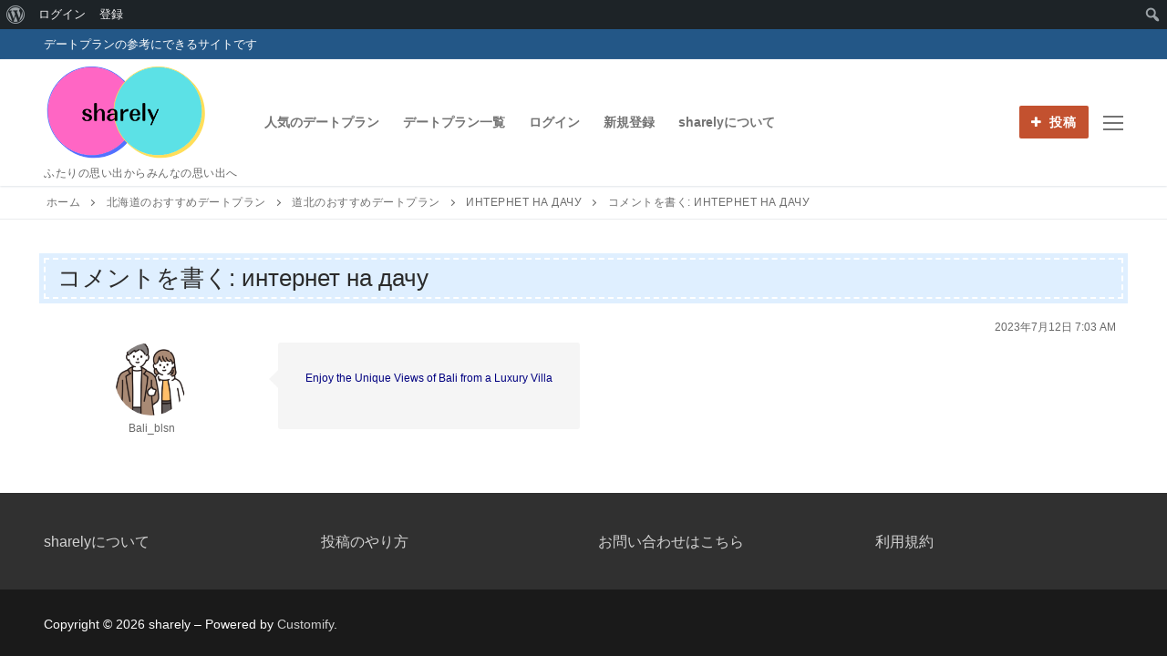

--- FILE ---
content_type: text/html; charset=UTF-8
request_url: https://sharesdateplan.com/forums/reply/809/
body_size: 12360
content:
<!doctype html>
<html lang="ja">
<head>
	<meta charset="UTF-8">
	<meta name="viewport" content="width=device-width, initial-scale=1, maximum-scale=10.0, user-scalable=yes">
	<link rel="profile" href="http://gmpg.org/xfn/11">
	<meta name='robots' content='index, follow, max-image-preview:large, max-snippet:-1, max-video-preview:-1' />

	<!-- This site is optimized with the Yoast SEO plugin v19.3 - https://yoast.com/wordpress/plugins/seo/ -->
	<title>- sharely</title>
	<link rel="canonical" href="https://sharesdateplan.com/forums/reply/809/" />
	<meta property="og:locale" content="ja_JP" />
	<meta property="og:type" content="article" />
	<meta property="og:title" content="- sharely" />
	<meta property="og:description" content="Enjoy the Unique Views of&hellip;" />
	<meta property="og:url" content="https://sharesdateplan.com/forums/reply/809/" />
	<meta property="og:site_name" content="sharely" />
	<meta property="og:image" content="https://sharesdateplan.com/wp-content/uploads/2022/07/cropped-sharely-e1658759694292-1.png" />
	<meta property="og:image:width" content="358" />
	<meta property="og:image:height" content="226" />
	<meta property="og:image:type" content="image/png" />
	<meta name="twitter:card" content="summary_large_image" />
	<meta name="twitter:site" content="@sharely69689309" />
	<script type="application/ld+json" class="yoast-schema-graph">{"@context":"https://schema.org","@graph":[{"@type":["Person","Organization"],"@id":"https://sharesdateplan.com/#/schema/person/60c4ba4408d3518ed5f3f001af18be7a","name":"sharely","image":{"@type":"ImageObject","inLanguage":"ja","@id":"https://sharesdateplan.com/#/schema/person/image/","url":"https://sharesdateplan.com/wp-content/uploads/2022/07/cropped-sharely-e1658759694292-1.png","contentUrl":"https://sharesdateplan.com/wp-content/uploads/2022/07/cropped-sharely-e1658759694292-1.png","width":358,"height":226,"caption":"sharely"},"logo":{"@id":"https://sharesdateplan.com/#/schema/person/image/"},"description":"管理人です。","sameAs":["https://twitter.com/sharely69689309"]},{"@type":"WebSite","@id":"https://sharesdateplan.com/#website","url":"https://sharesdateplan.com/","name":"sharely","description":"ふたりの思い出からみんなの思い出へ","publisher":{"@id":"https://sharesdateplan.com/#/schema/person/60c4ba4408d3518ed5f3f001af18be7a"},"potentialAction":[{"@type":"SearchAction","target":{"@type":"EntryPoint","urlTemplate":"https://sharesdateplan.com/?s={search_term_string}"},"query-input":"required name=search_term_string"}],"inLanguage":"ja"},{"@type":"WebPage","@id":"https://sharesdateplan.com/forums/reply/809/","url":"https://sharesdateplan.com/forums/reply/809/","name":"- sharely","isPartOf":{"@id":"https://sharesdateplan.com/#website"},"datePublished":"2023-07-11T22:03:13+00:00","dateModified":"2023-07-11T22:03:13+00:00","breadcrumb":{"@id":"https://sharesdateplan.com/forums/reply/809/#breadcrumb"},"inLanguage":"ja","potentialAction":[{"@type":"ReadAction","target":["https://sharesdateplan.com/forums/reply/809/"]}]},{"@type":"BreadcrumbList","@id":"https://sharesdateplan.com/forums/reply/809/#breadcrumb","itemListElement":[{"@type":"ListItem","position":1,"name":"ホーム","item":"https://sharesdateplan.com/"},{"@type":"ListItem","position":2,"name":"北海道のおすすめデートプラン","item":"https://sharesdateplan.com/forums/forum/74/"},{"@type":"ListItem","position":3,"name":"道北のおすすめデートプラン","item":"https://sharesdateplan.com/forums/forum/182/"},{"@type":"ListItem","position":4,"name":"интернет на дачу","item":"https://sharesdateplan.com/forums/topic/%d0%b8%d0%bd%d1%82%d0%b5%d1%80%d0%bd%d0%b5%d1%82-%d0%bd%d0%b0-%d0%b4%d0%b0%d1%87%d1%83/"},{"@type":"ListItem","position":5,"name":"コメントを書く: интернет на дачу"}]}]}</script>
	<!-- / Yoast SEO plugin. -->


<link rel='dns-prefetch' href='//www.googletagmanager.com' />
<link rel="alternate" type="application/rss+xml" title="sharely &raquo; フィード" href="https://sharesdateplan.com/feed/" />
<link rel="alternate" type="application/rss+xml" title="sharely &raquo; コメントフィード" href="https://sharesdateplan.com/comments/feed/" />
<link rel="alternate" title="oEmbed (JSON)" type="application/json+oembed" href="https://sharesdateplan.com/wp-json/oembed/1.0/embed?url=https%3A%2F%2Fsharesdateplan.com%2Fforums%2Freply%2F809%2F" />
<link rel="alternate" title="oEmbed (XML)" type="text/xml+oembed" href="https://sharesdateplan.com/wp-json/oembed/1.0/embed?url=https%3A%2F%2Fsharesdateplan.com%2Fforums%2Freply%2F809%2F&#038;format=xml" />
<style id='wp-img-auto-sizes-contain-inline-css' type='text/css'>
img:is([sizes=auto i],[sizes^="auto," i]){contain-intrinsic-size:3000px 1500px}
/*# sourceURL=wp-img-auto-sizes-contain-inline-css */
</style>
<link rel='stylesheet' id='dashicons-css' href='https://sharesdateplan.com/wp-includes/css/dashicons.min.css?ver=6.9' type='text/css' media='all' />
<link rel='stylesheet' id='admin-bar-css' href='https://sharesdateplan.com/wp-includes/css/admin-bar.min.css?ver=6.9' type='text/css' media='all' />
<style id='admin-bar-inline-css' type='text/css'>

		@media screen { html { margin-top: 32px !important; } }
		@media screen and ( max-width: 782px ) { html { margin-top: 46px !important; } }
	
@media print { #wpadminbar { display:none; } }
/*# sourceURL=admin-bar-inline-css */
</style>
<style id='wp-emoji-styles-inline-css' type='text/css'>

	img.wp-smiley, img.emoji {
		display: inline !important;
		border: none !important;
		box-shadow: none !important;
		height: 1em !important;
		width: 1em !important;
		margin: 0 0.07em !important;
		vertical-align: -0.1em !important;
		background: none !important;
		padding: 0 !important;
	}
/*# sourceURL=wp-emoji-styles-inline-css */
</style>
<link rel='stylesheet' id='wp-block-library-css' href='https://sharesdateplan.com/wp-includes/css/dist/block-library/style.min.css?ver=6.9' type='text/css' media='all' />
<style id='global-styles-inline-css' type='text/css'>
:root{--wp--preset--aspect-ratio--square: 1;--wp--preset--aspect-ratio--4-3: 4/3;--wp--preset--aspect-ratio--3-4: 3/4;--wp--preset--aspect-ratio--3-2: 3/2;--wp--preset--aspect-ratio--2-3: 2/3;--wp--preset--aspect-ratio--16-9: 16/9;--wp--preset--aspect-ratio--9-16: 9/16;--wp--preset--color--black: #000000;--wp--preset--color--cyan-bluish-gray: #abb8c3;--wp--preset--color--white: #ffffff;--wp--preset--color--pale-pink: #f78da7;--wp--preset--color--vivid-red: #cf2e2e;--wp--preset--color--luminous-vivid-orange: #ff6900;--wp--preset--color--luminous-vivid-amber: #fcb900;--wp--preset--color--light-green-cyan: #7bdcb5;--wp--preset--color--vivid-green-cyan: #00d084;--wp--preset--color--pale-cyan-blue: #8ed1fc;--wp--preset--color--vivid-cyan-blue: #0693e3;--wp--preset--color--vivid-purple: #9b51e0;--wp--preset--gradient--vivid-cyan-blue-to-vivid-purple: linear-gradient(135deg,rgb(6,147,227) 0%,rgb(155,81,224) 100%);--wp--preset--gradient--light-green-cyan-to-vivid-green-cyan: linear-gradient(135deg,rgb(122,220,180) 0%,rgb(0,208,130) 100%);--wp--preset--gradient--luminous-vivid-amber-to-luminous-vivid-orange: linear-gradient(135deg,rgb(252,185,0) 0%,rgb(255,105,0) 100%);--wp--preset--gradient--luminous-vivid-orange-to-vivid-red: linear-gradient(135deg,rgb(255,105,0) 0%,rgb(207,46,46) 100%);--wp--preset--gradient--very-light-gray-to-cyan-bluish-gray: linear-gradient(135deg,rgb(238,238,238) 0%,rgb(169,184,195) 100%);--wp--preset--gradient--cool-to-warm-spectrum: linear-gradient(135deg,rgb(74,234,220) 0%,rgb(151,120,209) 20%,rgb(207,42,186) 40%,rgb(238,44,130) 60%,rgb(251,105,98) 80%,rgb(254,248,76) 100%);--wp--preset--gradient--blush-light-purple: linear-gradient(135deg,rgb(255,206,236) 0%,rgb(152,150,240) 100%);--wp--preset--gradient--blush-bordeaux: linear-gradient(135deg,rgb(254,205,165) 0%,rgb(254,45,45) 50%,rgb(107,0,62) 100%);--wp--preset--gradient--luminous-dusk: linear-gradient(135deg,rgb(255,203,112) 0%,rgb(199,81,192) 50%,rgb(65,88,208) 100%);--wp--preset--gradient--pale-ocean: linear-gradient(135deg,rgb(255,245,203) 0%,rgb(182,227,212) 50%,rgb(51,167,181) 100%);--wp--preset--gradient--electric-grass: linear-gradient(135deg,rgb(202,248,128) 0%,rgb(113,206,126) 100%);--wp--preset--gradient--midnight: linear-gradient(135deg,rgb(2,3,129) 0%,rgb(40,116,252) 100%);--wp--preset--font-size--small: 13px;--wp--preset--font-size--medium: 20px;--wp--preset--font-size--large: 36px;--wp--preset--font-size--x-large: 42px;--wp--preset--spacing--20: 0.44rem;--wp--preset--spacing--30: 0.67rem;--wp--preset--spacing--40: 1rem;--wp--preset--spacing--50: 1.5rem;--wp--preset--spacing--60: 2.25rem;--wp--preset--spacing--70: 3.38rem;--wp--preset--spacing--80: 5.06rem;--wp--preset--shadow--natural: 6px 6px 9px rgba(0, 0, 0, 0.2);--wp--preset--shadow--deep: 12px 12px 50px rgba(0, 0, 0, 0.4);--wp--preset--shadow--sharp: 6px 6px 0px rgba(0, 0, 0, 0.2);--wp--preset--shadow--outlined: 6px 6px 0px -3px rgb(255, 255, 255), 6px 6px rgb(0, 0, 0);--wp--preset--shadow--crisp: 6px 6px 0px rgb(0, 0, 0);}:where(.is-layout-flex){gap: 0.5em;}:where(.is-layout-grid){gap: 0.5em;}body .is-layout-flex{display: flex;}.is-layout-flex{flex-wrap: wrap;align-items: center;}.is-layout-flex > :is(*, div){margin: 0;}body .is-layout-grid{display: grid;}.is-layout-grid > :is(*, div){margin: 0;}:where(.wp-block-columns.is-layout-flex){gap: 2em;}:where(.wp-block-columns.is-layout-grid){gap: 2em;}:where(.wp-block-post-template.is-layout-flex){gap: 1.25em;}:where(.wp-block-post-template.is-layout-grid){gap: 1.25em;}.has-black-color{color: var(--wp--preset--color--black) !important;}.has-cyan-bluish-gray-color{color: var(--wp--preset--color--cyan-bluish-gray) !important;}.has-white-color{color: var(--wp--preset--color--white) !important;}.has-pale-pink-color{color: var(--wp--preset--color--pale-pink) !important;}.has-vivid-red-color{color: var(--wp--preset--color--vivid-red) !important;}.has-luminous-vivid-orange-color{color: var(--wp--preset--color--luminous-vivid-orange) !important;}.has-luminous-vivid-amber-color{color: var(--wp--preset--color--luminous-vivid-amber) !important;}.has-light-green-cyan-color{color: var(--wp--preset--color--light-green-cyan) !important;}.has-vivid-green-cyan-color{color: var(--wp--preset--color--vivid-green-cyan) !important;}.has-pale-cyan-blue-color{color: var(--wp--preset--color--pale-cyan-blue) !important;}.has-vivid-cyan-blue-color{color: var(--wp--preset--color--vivid-cyan-blue) !important;}.has-vivid-purple-color{color: var(--wp--preset--color--vivid-purple) !important;}.has-black-background-color{background-color: var(--wp--preset--color--black) !important;}.has-cyan-bluish-gray-background-color{background-color: var(--wp--preset--color--cyan-bluish-gray) !important;}.has-white-background-color{background-color: var(--wp--preset--color--white) !important;}.has-pale-pink-background-color{background-color: var(--wp--preset--color--pale-pink) !important;}.has-vivid-red-background-color{background-color: var(--wp--preset--color--vivid-red) !important;}.has-luminous-vivid-orange-background-color{background-color: var(--wp--preset--color--luminous-vivid-orange) !important;}.has-luminous-vivid-amber-background-color{background-color: var(--wp--preset--color--luminous-vivid-amber) !important;}.has-light-green-cyan-background-color{background-color: var(--wp--preset--color--light-green-cyan) !important;}.has-vivid-green-cyan-background-color{background-color: var(--wp--preset--color--vivid-green-cyan) !important;}.has-pale-cyan-blue-background-color{background-color: var(--wp--preset--color--pale-cyan-blue) !important;}.has-vivid-cyan-blue-background-color{background-color: var(--wp--preset--color--vivid-cyan-blue) !important;}.has-vivid-purple-background-color{background-color: var(--wp--preset--color--vivid-purple) !important;}.has-black-border-color{border-color: var(--wp--preset--color--black) !important;}.has-cyan-bluish-gray-border-color{border-color: var(--wp--preset--color--cyan-bluish-gray) !important;}.has-white-border-color{border-color: var(--wp--preset--color--white) !important;}.has-pale-pink-border-color{border-color: var(--wp--preset--color--pale-pink) !important;}.has-vivid-red-border-color{border-color: var(--wp--preset--color--vivid-red) !important;}.has-luminous-vivid-orange-border-color{border-color: var(--wp--preset--color--luminous-vivid-orange) !important;}.has-luminous-vivid-amber-border-color{border-color: var(--wp--preset--color--luminous-vivid-amber) !important;}.has-light-green-cyan-border-color{border-color: var(--wp--preset--color--light-green-cyan) !important;}.has-vivid-green-cyan-border-color{border-color: var(--wp--preset--color--vivid-green-cyan) !important;}.has-pale-cyan-blue-border-color{border-color: var(--wp--preset--color--pale-cyan-blue) !important;}.has-vivid-cyan-blue-border-color{border-color: var(--wp--preset--color--vivid-cyan-blue) !important;}.has-vivid-purple-border-color{border-color: var(--wp--preset--color--vivid-purple) !important;}.has-vivid-cyan-blue-to-vivid-purple-gradient-background{background: var(--wp--preset--gradient--vivid-cyan-blue-to-vivid-purple) !important;}.has-light-green-cyan-to-vivid-green-cyan-gradient-background{background: var(--wp--preset--gradient--light-green-cyan-to-vivid-green-cyan) !important;}.has-luminous-vivid-amber-to-luminous-vivid-orange-gradient-background{background: var(--wp--preset--gradient--luminous-vivid-amber-to-luminous-vivid-orange) !important;}.has-luminous-vivid-orange-to-vivid-red-gradient-background{background: var(--wp--preset--gradient--luminous-vivid-orange-to-vivid-red) !important;}.has-very-light-gray-to-cyan-bluish-gray-gradient-background{background: var(--wp--preset--gradient--very-light-gray-to-cyan-bluish-gray) !important;}.has-cool-to-warm-spectrum-gradient-background{background: var(--wp--preset--gradient--cool-to-warm-spectrum) !important;}.has-blush-light-purple-gradient-background{background: var(--wp--preset--gradient--blush-light-purple) !important;}.has-blush-bordeaux-gradient-background{background: var(--wp--preset--gradient--blush-bordeaux) !important;}.has-luminous-dusk-gradient-background{background: var(--wp--preset--gradient--luminous-dusk) !important;}.has-pale-ocean-gradient-background{background: var(--wp--preset--gradient--pale-ocean) !important;}.has-electric-grass-gradient-background{background: var(--wp--preset--gradient--electric-grass) !important;}.has-midnight-gradient-background{background: var(--wp--preset--gradient--midnight) !important;}.has-small-font-size{font-size: var(--wp--preset--font-size--small) !important;}.has-medium-font-size{font-size: var(--wp--preset--font-size--medium) !important;}.has-large-font-size{font-size: var(--wp--preset--font-size--large) !important;}.has-x-large-font-size{font-size: var(--wp--preset--font-size--x-large) !important;}
/*# sourceURL=global-styles-inline-css */
</style>

<style id='classic-theme-styles-inline-css' type='text/css'>
/*! This file is auto-generated */
.wp-block-button__link{color:#fff;background-color:#32373c;border-radius:9999px;box-shadow:none;text-decoration:none;padding:calc(.667em + 2px) calc(1.333em + 2px);font-size:1.125em}.wp-block-file__button{background:#32373c;color:#fff;text-decoration:none}
/*# sourceURL=/wp-includes/css/classic-themes.min.css */
</style>
<link rel='stylesheet' id='bbp-default-css' href='https://sharesdateplan.com/wp-content/plugins/bbpress/templates/default/css/bbpress.min.css?ver=2.6.9' type='text/css' media='all' />
<link rel='stylesheet' id='bp-admin-bar-css' href='https://sharesdateplan.com/wp-content/plugins/buddypress/bp-core/css/admin-bar.min.css?ver=10.3.0' type='text/css' media='all' />
<link rel='stylesheet' id='bp-nouveau-css' href='https://sharesdateplan.com/wp-content/plugins/buddypress/bp-templates/bp-nouveau/css/buddypress.min.css?ver=10.3.0' type='text/css' media='screen' />
<link rel='stylesheet' id='bsp-css' href='https://sharesdateplan.com/wp-content/plugins/bbp-style-pack/css/bspstyle.css?ver=5.0.8' type='text/css' media='screen' />
<link rel='stylesheet' id='parent-style-css' href='https://sharesdateplan.com/wp-content/themes/customify/style.css?ver=6.9' type='text/css' media='all' />
<link rel='stylesheet' id='child-style-css' href='https://sharesdateplan.com/wp-content/themes/customify-child/style.css?ver=1659778058' type='text/css' media='all' />
<link rel='stylesheet' id='style-css' href='https://sharesdateplan.com/wp-content/themes/customify-child/style.css?ver=6.9' type='text/css' media='all' />
<link rel='stylesheet' id='gdatt-attachments-css' href='https://sharesdateplan.com/wp-content/plugins/gd-bbpress-attachments/css/front.min.css?ver=4.3.1_b2435_free' type='text/css' media='all' />
<link rel='stylesheet' id='font-awesome-css' href='https://sharesdateplan.com/wp-content/plugins/elementor/assets/lib/font-awesome/css/font-awesome.min.css?ver=4.7.0' type='text/css' media='all' />
<link rel='stylesheet' id='customify-style-css' href='https://sharesdateplan.com/wp-content/themes/customify/style.min.css?ver=0.3.9' type='text/css' media='all' />
<style id='customify-style-inline-css' type='text/css'>
.header-top .header--row-inner,.button,button,button.button,input[type="button"],input[type="reset"],input[type="submit"],.button:not(.components-button):not(.customize-partial-edit-shortcut-button), input[type="button"]:not(.components-button):not(.customize-partial-edit-shortcut-button),input[type="reset"]:not(.components-button):not(.customize-partial-edit-shortcut-button), input[type="submit"]:not(.components-button):not(.customize-partial-edit-shortcut-button),.pagination .nav-links > *:hover,.pagination .nav-links span,.nav-menu-desktop.style-full-height .primary-menu-ul > li.current-menu-item > a, .nav-menu-desktop.style-full-height .primary-menu-ul > li.current-menu-ancestor > a,.nav-menu-desktop.style-full-height .primary-menu-ul > li > a:hover,.posts-layout .readmore-button:hover{    background-color: #235787;}.posts-layout .readmore-button {color: #235787;}.pagination .nav-links > *:hover,.pagination .nav-links span,.entry-single .tags-links a:hover, .entry-single .cat-links a:hover,.posts-layout .readmore-button,.posts-layout .readmore-button:hover{    border-color: #235787;}.customify-builder-btn{    background-color: #c3512f;}body{    color: #686868;}abbr, acronym {    border-bottom-color: #686868;}a                   {                    color: #1e4b75;}a:hover, a:focus,.link-meta:hover, .link-meta a:hover{    color: #111111;}h2 + h3, .comments-area h2 + .comments-title, .h2 + h3, .comments-area .h2 + .comments-title, .page-breadcrumb {    border-top-color: #eaecee;}blockquote,.site-content .widget-area .menu li.current-menu-item > a:before{    border-left-color: #eaecee;}@media screen and (min-width: 64em) {    .comment-list .children li.comment {        border-left-color: #eaecee;    }    .comment-list .children li.comment:after {        background-color: #eaecee;    }}.page-titlebar, .page-breadcrumb,.posts-layout .entry-inner {    border-bottom-color: #eaecee;}.header-search-form .search-field,.entry-content .page-links a,.header-search-modal,.pagination .nav-links > *,.entry-footer .tags-links a, .entry-footer .cat-links a,.search .content-area article,.site-content .widget-area .menu li.current-menu-item > a,.posts-layout .entry-inner,.post-navigation .nav-links,article.comment .comment-meta,.widget-area .widget_pages li a, .widget-area .widget_categories li a, .widget-area .widget_archive li a, .widget-area .widget_meta li a, .widget-area .widget_nav_menu li a, .widget-area .widget_product_categories li a, .widget-area .widget_recent_entries li a, .widget-area .widget_rss li a,.widget-area .widget_recent_comments li{    border-color: #eaecee;}.header-search-modal::before {    border-top-color: #eaecee;    border-left-color: #eaecee;}@media screen and (min-width: 48em) {    .content-sidebar.sidebar_vertical_border .content-area {        border-right-color: #eaecee;    }    .sidebar-content.sidebar_vertical_border .content-area {        border-left-color: #eaecee;    }    .sidebar-sidebar-content.sidebar_vertical_border .sidebar-primary {        border-right-color: #eaecee;    }    .sidebar-sidebar-content.sidebar_vertical_border .sidebar-secondary {        border-right-color: #eaecee;    }    .content-sidebar-sidebar.sidebar_vertical_border .sidebar-primary {        border-left-color: #eaecee;    }    .content-sidebar-sidebar.sidebar_vertical_border .sidebar-secondary {        border-left-color: #eaecee;    }    .sidebar-content-sidebar.sidebar_vertical_border .content-area {        border-left-color: #eaecee;        border-right-color: #eaecee;    }    .sidebar-content-sidebar.sidebar_vertical_border .content-area {        border-left-color: #eaecee;        border-right-color: #eaecee;    }}article.comment .comment-post-author {background: #6d6d6d;}.pagination .nav-links > *,.link-meta, .link-meta a,.color-meta,.entry-single .tags-links:before, .entry-single .cats-links:before{    color: #6d6d6d;}h1, h2, h3, h4, h5, h6 { color: #2b2b2b;}.site-content .widget-title { color: #444444;}#page-cover {background-image: url("https://sharesdateplan.com/wp-content/themes/customify/assets/images/default-cover.jpg");}.header--row:not(.header--transparent).header-bottom .header--row-inner  {background-color: #ddb3b3;} .sub-menu .li-duplicator {display:none !important;}.header-search_icon-item .header-search-modal  {border-style: solid;} .header-search_icon-item .search-field  {border-style: solid;} .dark-mode .header-search_box-item .search-form-fields, .header-search_box-item .search-form-fields  {border-style: solid;} .builder-item--primary-menu .nav-menu-desktop .primary-menu-ul > li > a,.builder-item-sidebar .primary-menu-sidebar .primary-menu-ul > li > a {text-transform: lowercase;}a.item--button:hover  {color: #9e999c; text-decoration-color: #9e999c;} /* CSS for desktop */#page-cover .page-cover-inner {min-height: 300px;}.header--row.header-top .customify-grid, .header--row.header-top .style-full-height .primary-menu-ul > li > a {min-height: 33px;}.header--row.header-main .customify-grid, .header--row.header-main .style-full-height .primary-menu-ul > li > a {min-height: 90px;}.header--row.header-bottom .customify-grid, .header--row.header-bottom .style-full-height .primary-menu-ul > li > a {min-height: 55px;}.site-header .site-branding img { max-width: 180px; } .site-header .cb-row--mobile .site-branding img { width: 180px; }.header--row .builder-first--nav-icon {text-align: right;}.header-search_icon-item .search-submit {margin-left: -40px;}.header-search_box-item .search-submit{margin-left: -40px;} .header-search_box-item .woo_bootster_search .search-submit{margin-left: -40px;} .header-search_box-item .header-search-form button.search-submit{margin-left:-40px;}.header--row .builder-first--primary-menu {text-align: right;}/* CSS for tablet */@media screen and (max-width: 1024px) { #page-cover .page-cover-inner {min-height: 250px;}.header--row .builder-first--nav-icon {text-align: right;}.header-search_icon-item .search-submit {margin-left: -40px;}.header-search_box-item .search-submit{margin-left: -40px;} .header-search_box-item .woo_bootster_search .search-submit{margin-left: -40px;} .header-search_box-item .header-search-form button.search-submit{margin-left:-40px;} }/* CSS for mobile */@media screen and (max-width: 568px) { #page-cover .page-cover-inner {min-height: 200px;}.header--row.header-top .customify-grid, .header--row.header-top .style-full-height .primary-menu-ul > li > a {min-height: 33px;}.header--row .builder-first--nav-icon {text-align: right;}.header-search_icon-item .search-submit {margin-left: -40px;}.header-search_box-item .search-submit{margin-left: -40px;} .header-search_box-item .woo_bootster_search .search-submit{margin-left: -40px;} .header-search_box-item .header-search-form button.search-submit{margin-left:-40px;} }
/*# sourceURL=customify-style-inline-css */
</style>
<script type="text/javascript" src="https://sharesdateplan.com/wp-includes/js/jquery/jquery.min.js?ver=3.7.1" id="jquery-core-js"></script>
<script type="text/javascript" src="https://sharesdateplan.com/wp-includes/js/jquery/jquery-migrate.min.js?ver=3.4.1" id="jquery-migrate-js"></script>
<script type="text/javascript" src="https://sharesdateplan.com/wp-content/plugins/buddypress/bp-core/js/widget-members.min.js?ver=10.3.0" id="bp-widget-members-js"></script>
<script type="text/javascript" src="https://sharesdateplan.com/wp-content/plugins/buddypress/bp-core/js/jquery-query.min.js?ver=10.3.0" id="bp-jquery-query-js"></script>
<script type="text/javascript" src="https://sharesdateplan.com/wp-content/plugins/buddypress/bp-core/js/vendor/jquery-cookie.min.js?ver=10.3.0" id="bp-jquery-cookie-js"></script>
<script type="text/javascript" src="https://sharesdateplan.com/wp-content/plugins/buddypress/bp-core/js/vendor/jquery-scroll-to.min.js?ver=10.3.0" id="bp-jquery-scroll-to-js"></script>

<!-- Google アナリティクス スニペット (Site Kit が追加) -->
<script type="text/javascript" src="https://www.googletagmanager.com/gtag/js?id=UA-121873515-3" id="google_gtagjs-js" async></script>
<script type="text/javascript" id="google_gtagjs-js-after">
/* <![CDATA[ */
window.dataLayer = window.dataLayer || [];function gtag(){dataLayer.push(arguments);}
gtag('set', 'linker', {"domains":["sharesdateplan.com"]} );
gtag("js", new Date());
gtag("set", "developer_id.dZTNiMT", true);
gtag("config", "UA-121873515-3", {"anonymize_ip":true});
//# sourceURL=google_gtagjs-js-after
/* ]]> */
</script>

<!-- (ここまで) Google アナリティクス スニペット (Site Kit が追加) -->
<link rel="https://api.w.org/" href="https://sharesdateplan.com/wp-json/" /><link rel="EditURI" type="application/rsd+xml" title="RSD" href="https://sharesdateplan.com/xmlrpc.php?rsd" />
<meta name="generator" content="WordPress 6.9" />
<link rel='shortlink' href='https://sharesdateplan.com/?p=809' />

	<script type="text/javascript">var ajaxurl = 'https://sharesdateplan.com/wp-admin/admin-ajax.php';</script>

<meta name="generator" content="Site Kit by Google 1.80.0" /><link rel="icon" href="https://sharesdateplan.com/wp-content/uploads/2022/07/sharely-e1658759694292-150x150.png" sizes="32x32" />
<link rel="icon" href="https://sharesdateplan.com/wp-content/uploads/2022/07/sharely-e1658759694292.png" sizes="192x192" />
<link rel="apple-touch-icon" href="https://sharesdateplan.com/wp-content/uploads/2022/07/sharely-e1658759694292.png" />
<meta name="msapplication-TileImage" content="https://sharesdateplan.com/wp-content/uploads/2022/07/sharely-e1658759694292.png" />
	
	
	<!-- Global site tag (gtag.js) - Google Analytics -->
<script async src="https://www.googletagmanager.com/gtag/js?id=G-E3HSG037LP"></script>
<script>
  window.dataLayer = window.dataLayer || [];
  function gtag(){dataLayer.push(arguments);}
  gtag('js', new Date());

  gtag('config', 'G-E3HSG037LP');
</script>
	
  </head>

<body class="bp-nouveau reply bbpress no-js wp-singular reply-template-default single single-reply postid-809 admin-bar no-customize-support wp-custom-logo wp-theme-customify wp-child-theme-customify-child content main-layout-content sidebar_vertical_border site-full-width menu_sidebar_slide_left elementor-default elementor-kit-196">
		<div id="wpadminbar" class="nojq nojs">
						<div class="quicklinks" id="wp-toolbar" role="navigation" aria-label="ツールバー">
				<ul role='menu' id='wp-admin-bar-root-default' class="ab-top-menu"><li role='group' id='wp-admin-bar-wp-logo' class="menupop"><div class="ab-item ab-empty-item" tabindex="0" role="menuitem" aria-expanded="false"><span class="ab-icon" aria-hidden="true"></span><span class="screen-reader-text">WordPress について</span></div><div class="ab-sub-wrapper"><ul role='menu' id='wp-admin-bar-wp-logo-external' class="ab-sub-secondary ab-submenu"><li role='group' id='wp-admin-bar-wporg'><a class='ab-item' role="menuitem" href='https://ja.wordpress.org/'>WordPress.org</a></li><li role='group' id='wp-admin-bar-documentation'><a class='ab-item' role="menuitem" href='https://ja.wordpress.org/support/'>ドキュメンテーション</a></li><li role='group' id='wp-admin-bar-learn'><a class='ab-item' role="menuitem" href='https://learn.wordpress.org/'>Learn WordPress</a></li><li role='group' id='wp-admin-bar-support-forums'><a class='ab-item' role="menuitem" href='https://ja.wordpress.org/support/forums/'>サポート</a></li><li role='group' id='wp-admin-bar-feedback'><a class='ab-item' role="menuitem" href='https://ja.wordpress.org/support/forum/feedback/'>フィードバック</a></li></ul></div></li><li role='group' id='wp-admin-bar-bp-login'><a class='ab-item' role="menuitem" href='https://sharesdateplan.com/secretmysite/?redirect_to=https%3A%2F%2Fsharesdateplan.com%2Fforums%2Freply%2F809%2F'>ログイン</a></li><li role='group' id='wp-admin-bar-bp-register'><a class='ab-item' role="menuitem" href='https://sharesdateplan.com/registration/'>登録</a></li></ul><ul role='menu' id='wp-admin-bar-top-secondary' class="ab-top-secondary ab-top-menu"><li role='group' id='wp-admin-bar-search' class="admin-bar-search"><div class="ab-item ab-empty-item" tabindex="-1" role="menuitem"><form action="https://sharesdateplan.com/" method="get" id="adminbarsearch"><input class="adminbar-input" name="s" id="adminbar-search" type="text" value="" maxlength="150" /><label for="adminbar-search" class="screen-reader-text">検索</label><input type="submit" class="adminbar-button" value="検索" /></form></div></li></ul>			</div>
		</div>

		<div id="page" class="site box-shadow">
	<a class="skip-link screen-reader-text" href="#site-content">コンテンツへスキップ</a>
	<a class="close is-size-medium  close-panel close-sidebar-panel" href="#">
        <span class="hamburger hamburger--squeeze is-active">
            <span class="hamburger-box">
              <span class="hamburger-inner"><span class="screen-reader-text">メニュー</span></span>
            </span>
        </span>
        <span class="screen-reader-text">閉じる</span>
        </a><header id="masthead" class="site-header header-v2"><div id="masthead-inner" class="site-header-inner">							<div  class="header-top header--row layout-full-contained"  id="cb-row--header-top"  data-row-id="top"  data-show-on="desktop">
								<div class="header--row-inner header-top-inner dark-mode">
									<div class="customify-container">
										<div class="customify-grid  cb-row--desktop hide-on-mobile hide-on-tablet customify-grid-middle"><div class="row-v2 row-v2-top no-center no-right"><div class="col-v2 col-v2-left"><div class="item--inner builder-item--html" data-section="header_html" data-item-id="html" ><div class="builder-header-html-item item--html"><p>デートプランの参考にできるサイトです</p>
</div></div></div></div></div>									</div>
								</div>
							</div>
														<div  class="header-main header--row layout-full-contained"  id="cb-row--header-main"  data-row-id="main"  data-show-on="desktop mobile">
								<div class="header--row-inner header-main-inner light-mode">
									<div class="customify-container">
										<div class="customify-grid  cb-row--desktop hide-on-mobile hide-on-tablet customify-grid-middle"><div class="row-v2 row-v2-main no-center"><div class="col-v2 col-v2-left"><div class="item--inner builder-item--logo" data-section="title_tagline" data-item-id="logo" >		<div class="site-branding logo-top">
						<a href="https://sharesdateplan.com/" class="logo-link" rel="home" itemprop="url">
				<img class="site-img-logo" src="https://sharesdateplan.com/wp-content/uploads/2022/07/cropped-sharely-e1658759694292-1.png" alt="sharely">
							</a>
			<div class="site-name-desc">						<p class="site-description text-uppercase text-xsmall">ふたりの思い出からみんなの思い出へ</p>
						</div>		</div><!-- .site-branding -->
		</div><div class="item--inner builder-item--primary-menu has_menu" data-section="header_menu_primary" data-item-id="primary-menu" ><nav  id="site-navigation-main-desktop" class="site-navigation primary-menu primary-menu-main nav-menu-desktop primary-menu-desktop style-plain"><ul id="menu-%e3%83%a1%e3%83%8b%e3%83%a5%e3%83%bc" class="primary-menu-ul menu nav-menu"><li id="menu-item--main-desktop-346" class="menu-item menu-item-type-post_type menu-item-object-page menu-item-346"><a href="https://sharesdateplan.com/%e4%ba%ba%e6%b0%97%e3%81%ae%e3%83%87%e3%83%bc%e3%83%88%e3%83%97%e3%83%a9%e3%83%b3/"><span class="link-before">人気のデートプラン</span></a></li>
<li id="menu-item--main-desktop-365" class="menu-item menu-item-type-post_type menu-item-object-page menu-item-365"><a href="https://sharesdateplan.com/%e3%83%87%e3%83%bc%e3%83%88%e3%83%97%e3%83%a9%e3%83%b3%e4%b8%80%e8%a6%a7/"><span class="link-before">デートプラン一覧</span></a></li>
<li id="menu-item--main-desktop-256" class="menu-item menu-item-type-custom menu-item-object-custom menu-item-256"><a href="https://sharesdateplan.com/secretmysite/"><span class="link-before">ログイン</span></a></li>
<li id="menu-item--main-desktop-257" class="menu-item menu-item-type-custom menu-item-object-custom menu-item-257"><a href="https://sharesdateplan.com/registration/"><span class="link-before">新規登録</span></a></li>
<li id="menu-item--main-desktop-460" class="menu-item menu-item-type-post_type menu-item-object-page menu-item-460"><a href="https://sharesdateplan.com/elementor-396/"><span class="link-before">sharelyについて</span></a></li>
</ul></nav></div></div><div class="col-v2 col-v2-right"><div class="item--inner builder-item--button" data-section="header_button" data-item-id="button" ><a href="https://sharesdateplan.com/%e3%81%82%e3%81%aa%e3%81%9f%e3%81%ae%e3%83%87%e3%83%bc%e3%83%88%e3%83%97%e3%83%a9%e3%83%b3%e3%82%92%e6%8a%95%e7%a8%bf/" class="item--button customify-btn customify-builder-btn is-icon-before"><i class="fa fa-plus"></i> 投稿</a></div><div class="item--inner builder-item--nav-icon" data-section="header_menu_icon" data-item-id="nav-icon" >		<a class="menu-mobile-toggle item-button is-size-desktop-medium is-size-tablet-medium is-size-mobile-medium">
			<span class="hamburger hamburger--squeeze">
				<span class="hamburger-box">
					<span class="hamburger-inner"></span>
				</span>
			</span>
			<span class="nav-icon--label hide-on-desktop hide-on-tablet hide-on-mobile">メニュー</span></a>
		</div></div></div></div><div class="cb-row--mobile hide-on-desktop customify-grid customify-grid-middle"><div class="row-v2 row-v2-main no-center"><div class="col-v2 col-v2-left"><div class="item--inner builder-item--logo" data-section="title_tagline" data-item-id="logo" >		<div class="site-branding logo-top">
						<a href="https://sharesdateplan.com/" class="logo-link" rel="home" itemprop="url">
				<img class="site-img-logo" src="https://sharesdateplan.com/wp-content/uploads/2022/07/cropped-sharely-e1658759694292-1.png" alt="sharely">
							</a>
			<div class="site-name-desc">						<p class="site-description text-uppercase text-xsmall">ふたりの思い出からみんなの思い出へ</p>
						</div>		</div><!-- .site-branding -->
		</div></div><div class="col-v2 col-v2-right"><div class="item--inner builder-item--button" data-section="header_button" data-item-id="button" ><a href="https://sharesdateplan.com/%e3%81%82%e3%81%aa%e3%81%9f%e3%81%ae%e3%83%87%e3%83%bc%e3%83%88%e3%83%97%e3%83%a9%e3%83%b3%e3%82%92%e6%8a%95%e7%a8%bf/" class="item--button customify-btn customify-builder-btn is-icon-before"><i class="fa fa-plus"></i> 投稿</a></div><div class="item--inner builder-item--nav-icon" data-section="header_menu_icon" data-item-id="nav-icon" >		<a class="menu-mobile-toggle item-button is-size-desktop-medium is-size-tablet-medium is-size-mobile-medium">
			<span class="hamburger hamburger--squeeze">
				<span class="hamburger-box">
					<span class="hamburger-inner"></span>
				</span>
			</span>
			<span class="nav-icon--label hide-on-desktop hide-on-tablet hide-on-mobile">メニュー</span></a>
		</div></div></div></div>									</div>
								</div>
							</div>
							<div id="header-menu-sidebar" class="header-menu-sidebar menu-sidebar-panel dark-mode"><div id="header-menu-sidebar-bg" class="header-menu-sidebar-bg"><div id="header-menu-sidebar-inner" class="header-menu-sidebar-inner"><div class="builder-item-sidebar mobile-item--html"><div class="item--inner" data-item-id="html" data-section="header_html"><div class="builder-header-html-item item--html"><p>デートプランの参考にできるサイトです</p>
</div></div></div><div class="builder-item-sidebar mobile-item--primary-menu mobile-item--menu "><div class="item--inner" data-item-id="primary-menu" data-section="header_menu_primary"><nav  id="site-navigation-sidebar-mobile" class="site-navigation primary-menu primary-menu-sidebar nav-menu-mobile primary-menu-mobile style-plain"><ul id="menu-%e3%83%a1%e3%83%8b%e3%83%a5%e3%83%bc" class="primary-menu-ul menu nav-menu"><li id="menu-item--sidebar-mobile-346" class="menu-item menu-item-type-post_type menu-item-object-page menu-item-346"><a href="https://sharesdateplan.com/%e4%ba%ba%e6%b0%97%e3%81%ae%e3%83%87%e3%83%bc%e3%83%88%e3%83%97%e3%83%a9%e3%83%b3/"><span class="link-before">人気のデートプラン</span></a></li>
<li id="menu-item--sidebar-mobile-365" class="menu-item menu-item-type-post_type menu-item-object-page menu-item-365"><a href="https://sharesdateplan.com/%e3%83%87%e3%83%bc%e3%83%88%e3%83%97%e3%83%a9%e3%83%b3%e4%b8%80%e8%a6%a7/"><span class="link-before">デートプラン一覧</span></a></li>
<li id="menu-item--sidebar-mobile-256" class="menu-item menu-item-type-custom menu-item-object-custom menu-item-256"><a href="https://sharesdateplan.com/secretmysite/"><span class="link-before">ログイン</span></a></li>
<li id="menu-item--sidebar-mobile-257" class="menu-item menu-item-type-custom menu-item-object-custom menu-item-257"><a href="https://sharesdateplan.com/registration/"><span class="link-before">新規登録</span></a></li>
<li id="menu-item--sidebar-mobile-460" class="menu-item menu-item-type-post_type menu-item-object-page menu-item-460"><a href="https://sharesdateplan.com/elementor-396/"><span class="link-before">sharelyについて</span></a></li>
</ul></nav></div></div><div class="builder-item-sidebar mobile-item--social-icons"><div class="item--inner" data-item-id="social-icons" data-section="header_social_icons"><ul class="header-social-icons customify-builder-social-icons color-default"><li><a class="social-icon-twitter shape-circle" rel="nofollow noopener" target="_blank" href="https://twitter.com/share?url=&#038;text=" aria-label="twitter"><i class="icon fa fa-twitter" title="twitter"></i></a></li><li><a class="social-icon-facebook-official shape-circle" rel="nofollow noopener" target="_blank" href="http://www.facebook.com/share.php?u=" aria-label="facebook"><i class="icon fa fa-facebook-official" title="facebook"></i></a></li><li></a></li></ul></div></div></div></div></div></div></header>			<div id="page-breadcrumb" class="page-header--item page-breadcrumb breadcrumb--below_titlebar  text-uppercase text-xsmall link-meta">
				<div class="page-breadcrumb-inner customify-container">
					<ul class="page-breadcrumb-list">
						<span><li><span><a href="https://sharesdateplan.com/">ホーム</a></li>  <li><span><a href="https://sharesdateplan.com/forums/forum/74/">北海道のおすすめデートプラン</a></li>  <li><span><a href="https://sharesdateplan.com/forums/forum/182/">道北のおすすめデートプラン</a></li>  <li><span><a href="https://sharesdateplan.com/forums/topic/%d0%b8%d0%bd%d1%82%d0%b5%d1%80%d0%bd%d0%b5%d1%82-%d0%bd%d0%b0-%d0%b4%d0%b0%d1%87%d1%83/">интернет на дачу</a></li>  <li><span class="breadcrumb_last" aria-current="page">コメントを書く: интернет на дачу</span></span></span></span></span></li></span>					</ul>
				</div>
			</div>
				<div id="site-content" class="site-content">
		<div class="customify-container">
			<div class="customify-grid">
				<main id="main" class="content-area customify-col-12">
						<div class="content-inner">
		<article id="post-809" class="post-809 reply type-reply status-publish hentry">
			<header class="entry-header">
			<h1 class="entry-title h3">コメントを書く: интернет на дачу</h1>		</header><!-- .entry-header -->
	
	<div class="entry-content">
		
<div id="bbpress-forums" class="bbpress-wrapper">

	
	
	
		
<div id="post-809" class="bbp-reply-header">
	<div class="bbp-meta">
		<span class="bbp-reply-post-date">2023年7月12日 7:03 AM</span>

		
		<!-- <a href="https://sharesdateplan.com/forums/topic/%d0%b8%d0%bd%d1%82%d0%b5%d1%80%d0%bd%d0%b5%d1%82-%d0%bd%d0%b0-%d0%b4%d0%b0%d1%87%d1%83/#post-809" class="bbp-reply-permalink">#809</a> -->

		
		<span class="bbp-admin-links"></span>
		
	</div><!-- .bbp-meta -->
</div><!-- #post-809 -->

<div class="loop-item--1 user-id-0 bbp-parent-forum-182 bbp-parent-topic-783 bbp-reply-position-23 even topic-author  post-809 reply type-reply status-publish hentry">
	<div class="bbp-reply-author">

		
		<span  class="bbp-author-avatar"><img src="https://sharesdateplan.com/wp-content/uploads/2022/07/11977_color-e1659233883269-150x150.png" width="80" height="80" alt="アバター" class="avatar avatar-80 wp-user-avatar wp-user-avatar-80 photo avatar-default" /></span><span  class="bbp-author-name">Bali_blsn</span>
		


		
	</div><!-- .bbp-reply-author -->

	<div class="bbp-reply-content">

		
		<p> Enjoy the Unique Views of Bali from a Luxury Villa </p>

		

	</div><!-- .bbp-reply-content -->
</div><!-- .reply -->
	

	
</div>	</div><!-- .entry-content -->

</article><!-- #post-809 -->
	</div><!-- #.content-inner -->
              			</main><!-- #main -->
					</div><!-- #.customify-grid -->
	</div><!-- #.customify-container -->
</div><!-- #content -->
<footer class="site-footer" id="site-footer">							<div  class="footer-main footer--row layout-full-contained"  id="cb-row--footer-main"  data-row-id="main"  data-show-on="desktop">
								<div class="footer--row-inner footer-main-inner dark-mode">
									<div class="customify-container">
										<div class="customify-grid  customify-grid-top"><div class="customify-col-3_md-3_sm-6_xs-12 builder-item builder-first--footer-1" data-push-left="_sm-0"><div class="item--inner builder-item--footer-1" data-section="sidebar-widgets-footer-1" data-item-id="footer-1" ><div class="widget-area"><section id="block-24" class="widget widget_block"><p><a href="https://sharesdateplan.com/elementor-396/">sharelyについて</a><br>
</p></section></div></div></div><div class="customify-col-3_md-3_sm-6_xs-12 builder-item builder-first--footer-2" data-push-left="_sm-0"><div class="item--inner builder-item--footer-2" data-section="sidebar-widgets-footer-2" data-item-id="footer-2" ><div class="widget-area"><section id="block-25" class="widget widget_block"><p><a href="https://sharesdateplan.com/elementor-417">投稿のやり方</a></p></section></div></div></div><div class="customify-col-3_md-3_sm-6_xs-12 builder-item builder-first--footer-3" data-push-left="_sm-0"><div class="item--inner builder-item--footer-3" data-section="sidebar-widgets-footer-3" data-item-id="footer-3" ><div class="widget-area"><section id="block-26" class="widget widget_block"><p><a href="https://twitter.com/sharely69689309" target="_blank">お問い合わせはこちら</a></p></section></div></div></div><div class="customify-col-3_md-3_sm-6_xs-12 builder-item builder-first--footer-4" data-push-left="_sm-0"><div class="item--inner builder-item--footer-4" data-section="sidebar-widgets-footer-4" data-item-id="footer-4" ><div class="widget-area"><section id="block-27" class="widget widget_block"><p><a href="https://sharesdateplan.com/privacy-policy/">利用規約</a></p></section></div></div></div></div>									</div>
								</div>
							</div>
														<div  class="footer-bottom footer--row layout-full-contained"  id="cb-row--footer-bottom"  data-row-id="bottom"  data-show-on="desktop">
								<div class="footer--row-inner footer-bottom-inner dark-mode">
									<div class="customify-container">
										<div class="customify-grid  customify-grid-top"><div class="customify-col-12_md-12_sm-12_xs-12 builder-item builder-first--footer_copyright" data-push-left="_sm-0"><div class="item--inner builder-item--footer_copyright" data-section="footer_copyright" data-item-id="footer_copyright" ><div class="builder-footer-copyright-item footer-copyright"><p>Copyright &copy; 2026 sharely &#8211; Powered by <a rel="nofollow" href="https://pressmaximum.com/customify">Customify</a>.</p>
</div></div></div></div>									</div>
								</div>
							</div>
							</footer></div><!-- #page -->

<script type="speculationrules">
{"prefetch":[{"source":"document","where":{"and":[{"href_matches":"/*"},{"not":{"href_matches":["/wp-*.php","/wp-admin/*","/wp-content/uploads/*","/wp-content/*","/wp-content/plugins/*","/wp-content/themes/customify-child/*","/wp-content/themes/customify/*","/*\\?(.+)"]}},{"not":{"selector_matches":"a[rel~=\"nofollow\"]"}},{"not":{"selector_matches":".no-prefetch, .no-prefetch a"}}]},"eagerness":"conservative"}]}
</script>
<script>document.body.classList.remove("no-js");</script><script type="text/javascript" src="https://sharesdateplan.com/wp-includes/js/hoverintent-js.min.js?ver=2.2.1" id="hoverintent-js-js"></script>
<script type="text/javascript" src="https://sharesdateplan.com/wp-includes/js/admin-bar.min.js?ver=6.9" id="admin-bar-js"></script>
<script type="text/javascript" id="bp-nouveau-js-extra">
/* <![CDATA[ */
var BP_Nouveau = {"ajaxurl":"https://sharesdateplan.com/wp-admin/admin-ajax.php","confirm":"\u672c\u5f53\u306b\u5b9f\u884c\u3057\u307e\u3059\u304b ?","show_x_comments":"%d\u4ef6\u306e\u30b3\u30e1\u30f3\u30c8\u3092\u3059\u3079\u3066\u8868\u793a","unsaved_changes":"\u30d7\u30ed\u30d5\u30a3\u30fc\u30eb\u306b\u4fdd\u5b58\u3055\u308c\u3066\u3044\u306a\u5909\u66f4\u304c\u3042\u308a\u307e\u3059\u3002\u3053\u306e\u30da\u30fc\u30b8\u304b\u3089\u79fb\u52d5\u3059\u308b\u3068\u3001\u5909\u66f4\u304c\u3059\u3079\u3066\u5931\u308f\u308c\u307e\u3059\u3002","object_nav_parent":"#buddypress","objects":["activity","members","groups","xprofile","friends","messages","settings","notifications","group_members","group_requests"],"nonces":{"activity":"237c15a323","members":"6ca899fc3b","groups":"4460207f4a","xprofile":"11b1aaf85d","friends":"b6cc66003c","messages":"ce85e40393","settings":"9f96251627","notifications":"4273ce7c25"}};
//# sourceURL=bp-nouveau-js-extra
/* ]]> */
</script>
<script type="text/javascript" src="https://sharesdateplan.com/wp-content/plugins/buddypress/bp-templates/bp-nouveau/js/buddypress-nouveau.min.js?ver=10.3.0" id="bp-nouveau-js"></script>
<script type="text/javascript" src="https://sharesdateplan.com/wp-includes/js/comment-reply.min.js?ver=6.9" id="comment-reply-js" async="async" data-wp-strategy="async" fetchpriority="low"></script>
<script type="text/javascript" id="gdatt-attachments-js-extra">
/* <![CDATA[ */
var gdbbPressAttachmentsInit = {"max_files":"4","are_you_sure":"This operation is not reversible. Are you sure?"};
//# sourceURL=gdatt-attachments-js-extra
/* ]]> */
</script>
<script type="text/javascript" src="https://sharesdateplan.com/wp-content/plugins/gd-bbpress-attachments/js/front.min.js?ver=4.3.1_b2435_free" id="gdatt-attachments-js"></script>
<script type="text/javascript" id="customify-themejs-js-extra">
/* <![CDATA[ */
var Customify_JS = {"is_rtl":"","css_media_queries":{"all":"%s","desktop":"%s","tablet":"@media screen and (max-width: 1024px) { %s }","mobile":"@media screen and (max-width: 568px) { %s }"},"sidebar_menu_no_duplicator":"1"};
//# sourceURL=customify-themejs-js-extra
/* ]]> */
</script>
<script type="text/javascript" src="https://sharesdateplan.com/wp-content/themes/customify/assets/js/theme.min.js?ver=0.3.9" id="customify-themejs-js"></script>
<script id="wp-emoji-settings" type="application/json">
{"baseUrl":"https://s.w.org/images/core/emoji/17.0.2/72x72/","ext":".png","svgUrl":"https://s.w.org/images/core/emoji/17.0.2/svg/","svgExt":".svg","source":{"concatemoji":"https://sharesdateplan.com/wp-includes/js/wp-emoji-release.min.js?ver=6.9"}}
</script>
<script type="module">
/* <![CDATA[ */
/*! This file is auto-generated */
const a=JSON.parse(document.getElementById("wp-emoji-settings").textContent),o=(window._wpemojiSettings=a,"wpEmojiSettingsSupports"),s=["flag","emoji"];function i(e){try{var t={supportTests:e,timestamp:(new Date).valueOf()};sessionStorage.setItem(o,JSON.stringify(t))}catch(e){}}function c(e,t,n){e.clearRect(0,0,e.canvas.width,e.canvas.height),e.fillText(t,0,0);t=new Uint32Array(e.getImageData(0,0,e.canvas.width,e.canvas.height).data);e.clearRect(0,0,e.canvas.width,e.canvas.height),e.fillText(n,0,0);const a=new Uint32Array(e.getImageData(0,0,e.canvas.width,e.canvas.height).data);return t.every((e,t)=>e===a[t])}function p(e,t){e.clearRect(0,0,e.canvas.width,e.canvas.height),e.fillText(t,0,0);var n=e.getImageData(16,16,1,1);for(let e=0;e<n.data.length;e++)if(0!==n.data[e])return!1;return!0}function u(e,t,n,a){switch(t){case"flag":return n(e,"\ud83c\udff3\ufe0f\u200d\u26a7\ufe0f","\ud83c\udff3\ufe0f\u200b\u26a7\ufe0f")?!1:!n(e,"\ud83c\udde8\ud83c\uddf6","\ud83c\udde8\u200b\ud83c\uddf6")&&!n(e,"\ud83c\udff4\udb40\udc67\udb40\udc62\udb40\udc65\udb40\udc6e\udb40\udc67\udb40\udc7f","\ud83c\udff4\u200b\udb40\udc67\u200b\udb40\udc62\u200b\udb40\udc65\u200b\udb40\udc6e\u200b\udb40\udc67\u200b\udb40\udc7f");case"emoji":return!a(e,"\ud83e\u1fac8")}return!1}function f(e,t,n,a){let r;const o=(r="undefined"!=typeof WorkerGlobalScope&&self instanceof WorkerGlobalScope?new OffscreenCanvas(300,150):document.createElement("canvas")).getContext("2d",{willReadFrequently:!0}),s=(o.textBaseline="top",o.font="600 32px Arial",{});return e.forEach(e=>{s[e]=t(o,e,n,a)}),s}function r(e){var t=document.createElement("script");t.src=e,t.defer=!0,document.head.appendChild(t)}a.supports={everything:!0,everythingExceptFlag:!0},new Promise(t=>{let n=function(){try{var e=JSON.parse(sessionStorage.getItem(o));if("object"==typeof e&&"number"==typeof e.timestamp&&(new Date).valueOf()<e.timestamp+604800&&"object"==typeof e.supportTests)return e.supportTests}catch(e){}return null}();if(!n){if("undefined"!=typeof Worker&&"undefined"!=typeof OffscreenCanvas&&"undefined"!=typeof URL&&URL.createObjectURL&&"undefined"!=typeof Blob)try{var e="postMessage("+f.toString()+"("+[JSON.stringify(s),u.toString(),c.toString(),p.toString()].join(",")+"));",a=new Blob([e],{type:"text/javascript"});const r=new Worker(URL.createObjectURL(a),{name:"wpTestEmojiSupports"});return void(r.onmessage=e=>{i(n=e.data),r.terminate(),t(n)})}catch(e){}i(n=f(s,u,c,p))}t(n)}).then(e=>{for(const n in e)a.supports[n]=e[n],a.supports.everything=a.supports.everything&&a.supports[n],"flag"!==n&&(a.supports.everythingExceptFlag=a.supports.everythingExceptFlag&&a.supports[n]);var t;a.supports.everythingExceptFlag=a.supports.everythingExceptFlag&&!a.supports.flag,a.supports.everything||((t=a.source||{}).concatemoji?r(t.concatemoji):t.wpemoji&&t.twemoji&&(r(t.twemoji),r(t.wpemoji)))});
//# sourceURL=https://sharesdateplan.com/wp-includes/js/wp-emoji-loader.min.js
/* ]]> */
</script>

</body>
</html>
